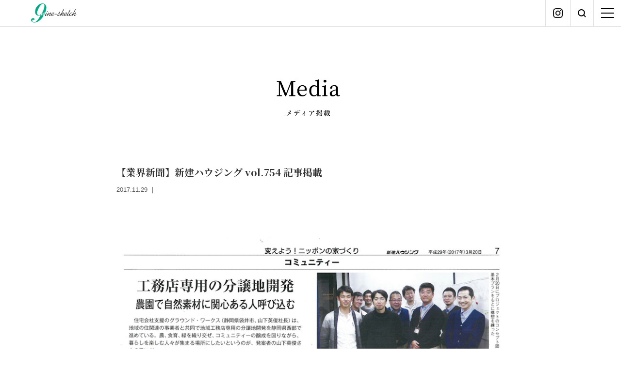

--- FILE ---
content_type: text/html; charset=UTF-8
request_url: https://www.9sketch.com/archives/3090
body_size: 37276
content:
<!DOCTYPE html>
<html lang="ja">
<head>

<!-- Google tag (gtag.js) -->
<script async src="https://www.googletagmanager.com/gtag/js?id=G-6GC4C6T1YG"></script>
<script>
  window.dataLayer = window.dataLayer || [];
  function gtag(){dataLayer.push(arguments);}
  gtag('js', new Date());

  gtag('config', 'G-6GC4C6T1YG');
</script>

<!-- Googleウェブマスターツール確認用 -->

<meta name="google-site-verification" content="9Wz19EzaTf2vKJGH3ftRRPbzmZxKUFgyQ6c36dllawY" />
<title>【業界新聞】新建ハウジング vol.754 記事掲載 - 株式会社ナインスケッチ｜雑木の庭・外構・エクステリア｜静岡県浜松市・菊川市・掛川市</title>
<meta charset="utf-8">
<meta name="viewport" content="width=device-width, initial-scale=1.0">
<meta name="description" content="【業界新聞】新建ハウジング vol.754 記事掲載 - 庭と建築の調和を求めて「雑木の庭」をご提案。外構・エクステリア・造園・造成・ガレージの設計から施工監理まで手掛けます。静岡・浜松・東京近郊を中心に活動中。" />

<link rel="preconnect" href="https://fonts.googleapis.com">
<link rel="preconnect" href="https://fonts.gstatic.com" crossorigin>
<link href="https://fonts.googleapis.com/css2?family=Noto+Serif+JP:wght@200;300;400;500;600;700;900&display=swap" rel="stylesheet">

<link rel="stylesheet" href="https://use.fontawesome.com/releases/v5.7.0/css/all.css" integrity="sha384-lZN37f5QGtY3VHgisS14W3ExzMWZxybE1SJSEsQp9S+oqd12jhcu+A56Ebc1zFSJ" crossorigin="anonymous">
<link rel="stylesheet" href="https://www.9sketch.com/wp-content/themes/flora/responsive.css" type="text/css" media="screen, print" />
<link rel="stylesheet" href="https://www.9sketch.com/wp-content/themes/flora/style.css" type="text/css" media="screen, print" />
<link rel="stylesheet" href="https://www.9sketch.com/wp-content/themes/flora/custom2019/custom.css">
<link rel="stylesheet" href="https://www.9sketch.com/wp-content/themes/flora/custom2019/animate.css">
<script src="https://www.9sketch.com/wp-content/themes/flora/custom2019/wow.min.js"></script>
<link rel="alternate" type="application/atom+xml" title="株式会社ナインスケッチ｜雑木の庭・外構・エクステリア｜静岡県浜松市・菊川市・掛川市 Atom Feed" href="https://www.9sketch.com/feed/atom" />
<link rel="alternate" type="application/rss+xml" title="株式会社ナインスケッチ｜雑木の庭・外構・エクステリア｜静岡県浜松市・菊川市・掛川市 RSS Feed" href="https://www.9sketch.com/feed" />
<!--[if lt IE 9]>
<script src="https://html5shiv.googlecode.com/svn/trunk/html5.js"></script>
<![endif]-->
<meta name="keywords" content="メディア掲載,庭,建築,雑木,外構,エクステリア,造園,造成,ガレージ,静岡,浜松,東京" />
<meta name="description" content="袋井市の菜園付き分譲地「ハーベスト豊沢」プロジェクトを取材して頂きました。地元の工務店、設計事務所と協業し新しい暮らしのカタチを提案する分譲地づくりについて記事掲載されております。 &nbsp;" />
<meta name='robots' content='max-image-preview:large' />
<link rel='dns-prefetch' href='//ajax.googleapis.com' />
<script type="text/javascript">
window._wpemojiSettings = {"baseUrl":"https:\/\/s.w.org\/images\/core\/emoji\/14.0.0\/72x72\/","ext":".png","svgUrl":"https:\/\/s.w.org\/images\/core\/emoji\/14.0.0\/svg\/","svgExt":".svg","source":{"concatemoji":"https:\/\/www.9sketch.com\/wp-includes\/js\/wp-emoji-release.min.js?ver=6.1.1"}};
/*! This file is auto-generated */
!function(e,a,t){var n,r,o,i=a.createElement("canvas"),p=i.getContext&&i.getContext("2d");function s(e,t){var a=String.fromCharCode,e=(p.clearRect(0,0,i.width,i.height),p.fillText(a.apply(this,e),0,0),i.toDataURL());return p.clearRect(0,0,i.width,i.height),p.fillText(a.apply(this,t),0,0),e===i.toDataURL()}function c(e){var t=a.createElement("script");t.src=e,t.defer=t.type="text/javascript",a.getElementsByTagName("head")[0].appendChild(t)}for(o=Array("flag","emoji"),t.supports={everything:!0,everythingExceptFlag:!0},r=0;r<o.length;r++)t.supports[o[r]]=function(e){if(p&&p.fillText)switch(p.textBaseline="top",p.font="600 32px Arial",e){case"flag":return s([127987,65039,8205,9895,65039],[127987,65039,8203,9895,65039])?!1:!s([55356,56826,55356,56819],[55356,56826,8203,55356,56819])&&!s([55356,57332,56128,56423,56128,56418,56128,56421,56128,56430,56128,56423,56128,56447],[55356,57332,8203,56128,56423,8203,56128,56418,8203,56128,56421,8203,56128,56430,8203,56128,56423,8203,56128,56447]);case"emoji":return!s([129777,127995,8205,129778,127999],[129777,127995,8203,129778,127999])}return!1}(o[r]),t.supports.everything=t.supports.everything&&t.supports[o[r]],"flag"!==o[r]&&(t.supports.everythingExceptFlag=t.supports.everythingExceptFlag&&t.supports[o[r]]);t.supports.everythingExceptFlag=t.supports.everythingExceptFlag&&!t.supports.flag,t.DOMReady=!1,t.readyCallback=function(){t.DOMReady=!0},t.supports.everything||(n=function(){t.readyCallback()},a.addEventListener?(a.addEventListener("DOMContentLoaded",n,!1),e.addEventListener("load",n,!1)):(e.attachEvent("onload",n),a.attachEvent("onreadystatechange",function(){"complete"===a.readyState&&t.readyCallback()})),(e=t.source||{}).concatemoji?c(e.concatemoji):e.wpemoji&&e.twemoji&&(c(e.twemoji),c(e.wpemoji)))}(window,document,window._wpemojiSettings);
</script>
<style type="text/css">
img.wp-smiley,
img.emoji {
	display: inline !important;
	border: none !important;
	box-shadow: none !important;
	height: 1em !important;
	width: 1em !important;
	margin: 0 0.07em !important;
	vertical-align: -0.1em !important;
	background: none !important;
	padding: 0 !important;
}
</style>
	<link rel='stylesheet' id='wp-block-library-css' href='https://www.9sketch.com/wp-includes/css/dist/block-library/style.min.css?ver=6.1.1' type='text/css' media='all' />
<link rel='stylesheet' id='classic-theme-styles-css' href='https://www.9sketch.com/wp-includes/css/classic-themes.min.css?ver=1' type='text/css' media='all' />
<style id='global-styles-inline-css' type='text/css'>
body{--wp--preset--color--black: #000000;--wp--preset--color--cyan-bluish-gray: #abb8c3;--wp--preset--color--white: #ffffff;--wp--preset--color--pale-pink: #f78da7;--wp--preset--color--vivid-red: #cf2e2e;--wp--preset--color--luminous-vivid-orange: #ff6900;--wp--preset--color--luminous-vivid-amber: #fcb900;--wp--preset--color--light-green-cyan: #7bdcb5;--wp--preset--color--vivid-green-cyan: #00d084;--wp--preset--color--pale-cyan-blue: #8ed1fc;--wp--preset--color--vivid-cyan-blue: #0693e3;--wp--preset--color--vivid-purple: #9b51e0;--wp--preset--gradient--vivid-cyan-blue-to-vivid-purple: linear-gradient(135deg,rgba(6,147,227,1) 0%,rgb(155,81,224) 100%);--wp--preset--gradient--light-green-cyan-to-vivid-green-cyan: linear-gradient(135deg,rgb(122,220,180) 0%,rgb(0,208,130) 100%);--wp--preset--gradient--luminous-vivid-amber-to-luminous-vivid-orange: linear-gradient(135deg,rgba(252,185,0,1) 0%,rgba(255,105,0,1) 100%);--wp--preset--gradient--luminous-vivid-orange-to-vivid-red: linear-gradient(135deg,rgba(255,105,0,1) 0%,rgb(207,46,46) 100%);--wp--preset--gradient--very-light-gray-to-cyan-bluish-gray: linear-gradient(135deg,rgb(238,238,238) 0%,rgb(169,184,195) 100%);--wp--preset--gradient--cool-to-warm-spectrum: linear-gradient(135deg,rgb(74,234,220) 0%,rgb(151,120,209) 20%,rgb(207,42,186) 40%,rgb(238,44,130) 60%,rgb(251,105,98) 80%,rgb(254,248,76) 100%);--wp--preset--gradient--blush-light-purple: linear-gradient(135deg,rgb(255,206,236) 0%,rgb(152,150,240) 100%);--wp--preset--gradient--blush-bordeaux: linear-gradient(135deg,rgb(254,205,165) 0%,rgb(254,45,45) 50%,rgb(107,0,62) 100%);--wp--preset--gradient--luminous-dusk: linear-gradient(135deg,rgb(255,203,112) 0%,rgb(199,81,192) 50%,rgb(65,88,208) 100%);--wp--preset--gradient--pale-ocean: linear-gradient(135deg,rgb(255,245,203) 0%,rgb(182,227,212) 50%,rgb(51,167,181) 100%);--wp--preset--gradient--electric-grass: linear-gradient(135deg,rgb(202,248,128) 0%,rgb(113,206,126) 100%);--wp--preset--gradient--midnight: linear-gradient(135deg,rgb(2,3,129) 0%,rgb(40,116,252) 100%);--wp--preset--duotone--dark-grayscale: url('#wp-duotone-dark-grayscale');--wp--preset--duotone--grayscale: url('#wp-duotone-grayscale');--wp--preset--duotone--purple-yellow: url('#wp-duotone-purple-yellow');--wp--preset--duotone--blue-red: url('#wp-duotone-blue-red');--wp--preset--duotone--midnight: url('#wp-duotone-midnight');--wp--preset--duotone--magenta-yellow: url('#wp-duotone-magenta-yellow');--wp--preset--duotone--purple-green: url('#wp-duotone-purple-green');--wp--preset--duotone--blue-orange: url('#wp-duotone-blue-orange');--wp--preset--font-size--small: 13px;--wp--preset--font-size--medium: 20px;--wp--preset--font-size--large: 36px;--wp--preset--font-size--x-large: 42px;--wp--preset--spacing--20: 0.44rem;--wp--preset--spacing--30: 0.67rem;--wp--preset--spacing--40: 1rem;--wp--preset--spacing--50: 1.5rem;--wp--preset--spacing--60: 2.25rem;--wp--preset--spacing--70: 3.38rem;--wp--preset--spacing--80: 5.06rem;}:where(.is-layout-flex){gap: 0.5em;}body .is-layout-flow > .alignleft{float: left;margin-inline-start: 0;margin-inline-end: 2em;}body .is-layout-flow > .alignright{float: right;margin-inline-start: 2em;margin-inline-end: 0;}body .is-layout-flow > .aligncenter{margin-left: auto !important;margin-right: auto !important;}body .is-layout-constrained > .alignleft{float: left;margin-inline-start: 0;margin-inline-end: 2em;}body .is-layout-constrained > .alignright{float: right;margin-inline-start: 2em;margin-inline-end: 0;}body .is-layout-constrained > .aligncenter{margin-left: auto !important;margin-right: auto !important;}body .is-layout-constrained > :where(:not(.alignleft):not(.alignright):not(.alignfull)){max-width: var(--wp--style--global--content-size);margin-left: auto !important;margin-right: auto !important;}body .is-layout-constrained > .alignwide{max-width: var(--wp--style--global--wide-size);}body .is-layout-flex{display: flex;}body .is-layout-flex{flex-wrap: wrap;align-items: center;}body .is-layout-flex > *{margin: 0;}:where(.wp-block-columns.is-layout-flex){gap: 2em;}.has-black-color{color: var(--wp--preset--color--black) !important;}.has-cyan-bluish-gray-color{color: var(--wp--preset--color--cyan-bluish-gray) !important;}.has-white-color{color: var(--wp--preset--color--white) !important;}.has-pale-pink-color{color: var(--wp--preset--color--pale-pink) !important;}.has-vivid-red-color{color: var(--wp--preset--color--vivid-red) !important;}.has-luminous-vivid-orange-color{color: var(--wp--preset--color--luminous-vivid-orange) !important;}.has-luminous-vivid-amber-color{color: var(--wp--preset--color--luminous-vivid-amber) !important;}.has-light-green-cyan-color{color: var(--wp--preset--color--light-green-cyan) !important;}.has-vivid-green-cyan-color{color: var(--wp--preset--color--vivid-green-cyan) !important;}.has-pale-cyan-blue-color{color: var(--wp--preset--color--pale-cyan-blue) !important;}.has-vivid-cyan-blue-color{color: var(--wp--preset--color--vivid-cyan-blue) !important;}.has-vivid-purple-color{color: var(--wp--preset--color--vivid-purple) !important;}.has-black-background-color{background-color: var(--wp--preset--color--black) !important;}.has-cyan-bluish-gray-background-color{background-color: var(--wp--preset--color--cyan-bluish-gray) !important;}.has-white-background-color{background-color: var(--wp--preset--color--white) !important;}.has-pale-pink-background-color{background-color: var(--wp--preset--color--pale-pink) !important;}.has-vivid-red-background-color{background-color: var(--wp--preset--color--vivid-red) !important;}.has-luminous-vivid-orange-background-color{background-color: var(--wp--preset--color--luminous-vivid-orange) !important;}.has-luminous-vivid-amber-background-color{background-color: var(--wp--preset--color--luminous-vivid-amber) !important;}.has-light-green-cyan-background-color{background-color: var(--wp--preset--color--light-green-cyan) !important;}.has-vivid-green-cyan-background-color{background-color: var(--wp--preset--color--vivid-green-cyan) !important;}.has-pale-cyan-blue-background-color{background-color: var(--wp--preset--color--pale-cyan-blue) !important;}.has-vivid-cyan-blue-background-color{background-color: var(--wp--preset--color--vivid-cyan-blue) !important;}.has-vivid-purple-background-color{background-color: var(--wp--preset--color--vivid-purple) !important;}.has-black-border-color{border-color: var(--wp--preset--color--black) !important;}.has-cyan-bluish-gray-border-color{border-color: var(--wp--preset--color--cyan-bluish-gray) !important;}.has-white-border-color{border-color: var(--wp--preset--color--white) !important;}.has-pale-pink-border-color{border-color: var(--wp--preset--color--pale-pink) !important;}.has-vivid-red-border-color{border-color: var(--wp--preset--color--vivid-red) !important;}.has-luminous-vivid-orange-border-color{border-color: var(--wp--preset--color--luminous-vivid-orange) !important;}.has-luminous-vivid-amber-border-color{border-color: var(--wp--preset--color--luminous-vivid-amber) !important;}.has-light-green-cyan-border-color{border-color: var(--wp--preset--color--light-green-cyan) !important;}.has-vivid-green-cyan-border-color{border-color: var(--wp--preset--color--vivid-green-cyan) !important;}.has-pale-cyan-blue-border-color{border-color: var(--wp--preset--color--pale-cyan-blue) !important;}.has-vivid-cyan-blue-border-color{border-color: var(--wp--preset--color--vivid-cyan-blue) !important;}.has-vivid-purple-border-color{border-color: var(--wp--preset--color--vivid-purple) !important;}.has-vivid-cyan-blue-to-vivid-purple-gradient-background{background: var(--wp--preset--gradient--vivid-cyan-blue-to-vivid-purple) !important;}.has-light-green-cyan-to-vivid-green-cyan-gradient-background{background: var(--wp--preset--gradient--light-green-cyan-to-vivid-green-cyan) !important;}.has-luminous-vivid-amber-to-luminous-vivid-orange-gradient-background{background: var(--wp--preset--gradient--luminous-vivid-amber-to-luminous-vivid-orange) !important;}.has-luminous-vivid-orange-to-vivid-red-gradient-background{background: var(--wp--preset--gradient--luminous-vivid-orange-to-vivid-red) !important;}.has-very-light-gray-to-cyan-bluish-gray-gradient-background{background: var(--wp--preset--gradient--very-light-gray-to-cyan-bluish-gray) !important;}.has-cool-to-warm-spectrum-gradient-background{background: var(--wp--preset--gradient--cool-to-warm-spectrum) !important;}.has-blush-light-purple-gradient-background{background: var(--wp--preset--gradient--blush-light-purple) !important;}.has-blush-bordeaux-gradient-background{background: var(--wp--preset--gradient--blush-bordeaux) !important;}.has-luminous-dusk-gradient-background{background: var(--wp--preset--gradient--luminous-dusk) !important;}.has-pale-ocean-gradient-background{background: var(--wp--preset--gradient--pale-ocean) !important;}.has-electric-grass-gradient-background{background: var(--wp--preset--gradient--electric-grass) !important;}.has-midnight-gradient-background{background: var(--wp--preset--gradient--midnight) !important;}.has-small-font-size{font-size: var(--wp--preset--font-size--small) !important;}.has-medium-font-size{font-size: var(--wp--preset--font-size--medium) !important;}.has-large-font-size{font-size: var(--wp--preset--font-size--large) !important;}.has-x-large-font-size{font-size: var(--wp--preset--font-size--x-large) !important;}
.wp-block-navigation a:where(:not(.wp-element-button)){color: inherit;}
:where(.wp-block-columns.is-layout-flex){gap: 2em;}
.wp-block-pullquote{font-size: 1.5em;line-height: 1.6;}
</style>
<script type='text/javascript' src='//ajax.googleapis.com/ajax/libs/jquery/1.7.1/jquery.min.js?ver=1.7.1' id='jquery-js'></script>
<script type='text/javascript' src='https://www.9sketch.com/wp-content/themes/flora/jquery/app.js?ver=6.1.1' id='app-js'></script>
<script type='text/javascript' src='https://www.9sketch.com/wp-content/themes/flora/jquery/jquery.tile.min.js?ver=6.1.1' id='tile-js'></script>
<link rel="https://api.w.org/" href="https://www.9sketch.com/wp-json/" /><link rel="alternate" type="application/json" href="https://www.9sketch.com/wp-json/wp/v2/posts/3090" /><link rel='shortlink' href='https://www.9sketch.com/?p=3090' />
<link rel="alternate" type="application/json+oembed" href="https://www.9sketch.com/wp-json/oembed/1.0/embed?url=https%3A%2F%2Fwww.9sketch.com%2Farchives%2F3090" />
<link rel="alternate" type="text/xml+oembed" href="https://www.9sketch.com/wp-json/oembed/1.0/embed?url=https%3A%2F%2Fwww.9sketch.com%2Farchives%2F3090&#038;format=xml" />
<style type="text/css" id="custom-background-css">
body.custom-background { background-color: #ffffff; }
</style>
	<link rel="icon" href="https://www.9sketch.com/wp-content/uploads/2022/11/cropped-icon-32x32.jpg" sizes="32x32" />
<link rel="icon" href="https://www.9sketch.com/wp-content/uploads/2022/11/cropped-icon-192x192.jpg" sizes="192x192" />
<link rel="apple-touch-icon" href="https://www.9sketch.com/wp-content/uploads/2022/11/cropped-icon-180x180.jpg" />
<meta name="msapplication-TileImage" content="https://www.9sketch.com/wp-content/uploads/2022/11/cropped-icon-270x270.jpg" />
<script type="text/javascript">
var fb_access_token = '753359911502388|lNUbZKkj8jmjYEVAFYWlQND0G0I';
</script>
<script type="text/javascript" src="https://www.9sketch.com/wp-content/themes/flora/jquery/scrolltopcontrol.js"></script>
<script src="https://www.9sketch.com/wp-content/themes/flora/jquery/jquery.cycle2.js" type="text/javascript"></script>
<script src="https://www.9sketch.com/wp-content/themes/flora/jquery/jquery.cycle2.carousel.js" type="text/javascript"></script>
<script src="//ajaxzip3.github.io/ajaxzip3.js" charset="UTF-8"></script>
<script type="text/javascript">
  new WOW().init();
</script>
<script type="text/javascript">
jQuery(document).ready(function($) {
 $(".zip").keyup(function(){
 var prefInput = $(this).parents('tr').next().children('td').children('div').children('select').attr('name');
 var addrInput = $(this).parents('tr').next().next().children('td').children('div').children('input').attr('name');
 AjaxZip3.zip2addr(this, '', prefInput, addrInput, addrInput);
 });

  $(".animate-anchor").click(function(){
    var target = $(this).attr("href");
    $("html,body").animate({ scrollTop: $(target).offset().top - 132 }, 800);
    return false;
  });

  get_social_count_facebook();

  // menu button
  $("#btn-header-menu").click(function(){
    if ($("#nav").hasClass("open")) {
      $("#nav").removeClass("open");
      $(this).removeClass("open");
    } else {
      $("#nav").addClass("open");
      $(this).addClass("open");
    }
  });

  if ($(".wrapper").length > 1) {
    $(".wrapper.first").hide();
  }

  $("#gallery_tag_box .sp-only a").click(function(){
    $("#gallery_tag_box ul").slideToggle();
  });

  $(".cycle-slideshow2").cycle({
    
  });

  


});


$(window).load(function() {
  $("#main article.twothird a:has(img)").each(function(){
    $(this).addClass("has-img");
//    var height = $(this).find("img").height();
    var height = $(this).height();
    height = height * 1.1;
    $(this).height( height );
  });
  $("body.page-template-page-nosidebar .panel-grid a:has(img)").each(function(){
    $(this).addClass("has-img");
//    var height = $(this).find("img").height();
    var height = $(this).height();
    height = height * 1.1;
    $(this).height( height );
  });
  $("body.page-template-default .panel-grid a:has(img)").each(function(){
    $(this).addClass("has-img");
//    var height = $(this).find("img").height();
    var height = $(this).height();
    height = height * 1.1;
    $(this).height( height );
  });

});

function get_social_count_facebook() {
  if (!!fb_access_token) {
      $.ajax({
          url:'https://graph.facebook.com/1428485074076941',
          dataType:'jsonp',
          data: {
            access_token: fb_access_token,
            fields: "name,likes,fan_count"
          },
          success:function(res){
              $('#topnav-fb-banner .count').text( res.likes || res.fan_count || 0 );
          },
          error:function(){
              $('#topnav-fb-banner .count').text('?');
          }
      });
  }
}

</script>
</head>

<body data-rsssl=1 class="post-template-default single single-post postid-3090 single-format-standard custom-background siteorigin-panels siteorigin-panels-before-js">
<script>
  window.fbAsyncInit = function() {
    FB.init({
      appId      : '753359911502388',
      xfbml      : true,
      version    : 'v2.9'
    });
  };

  (function(d, s, id){
     var js, fjs = d.getElementsByTagName(s)[0];
     if (d.getElementById(id)) {return;}
     js = d.createElement(s); js.id = id;
     js.src = "//connect.facebook.net/ja_JP/sdk.js";
     fjs.parentNode.insertBefore(js, fjs);
   }(document, 'script', 'facebook-jssdk'));
</script>


<!-- ヘッダー -->
<header id="header">

  <div class="headers">
    <h1 class="logo">
      <a href="https://www.9sketch.com" title="株式会社ナインスケッチ｜雑木の庭・外構・エクステリア｜静岡県浜松市・菊川市・掛川市"><img src="https://www.9sketch.com/wp-content/themes/flora/custom2019/img/header/header_logo@2x.png" alt="株式会社ナインスケッチ｜雑木の庭・外構・エクステリア｜静岡県浜松市・菊川市・掛川市"/></a>
    </h1>
    <div class="buttons">
      <a class="instagram" href="https://www.instagram.com/9_sketch/" target="_blank"></a>
      <a class="searchBtn" href="#" id="btn-header-search"></a>
      <a href="javascript:void(0);" id="btn-header-menu" class=""></a>
    </div><!-- .buttons -->    
    <div class="searchBox">
      <form role="searchForm" method="get" id="searchform" action='https://www.9sketch.com'>
      <input type="text" value="" name="s" id="s" placeholder="キーワードを入力">
      <input type="submit" id="searchsubmit" value="検 索">
      </form>
    </div>
  </div><!-- .headers -->
  <script>
    $('.searchBtn').click(function() {
      $(".searchBox").fadeToggle();
    })
  </script>
  <!-- トップナビゲーション -->
  <nav id="nav">
    <ul id="topnav">
      <li><div class="menu-header"><ul id="menu-topnav" class="menu"><li id="menu-item-18" class="menu-item menu-item-type-custom menu-item-object-custom menu-item-home menu-item-18"><a href="https://www.9sketch.com/">トップ</a></li>
<li id="menu-item-3541" class="menu-item menu-item-type-post_type menu-item-object-page menu-item-3541"><a href="https://www.9sketch.com/garden-top">雑木の庭づくり</a></li>
<li id="menu-item-3542" class="menu-item menu-item-type-post_type menu-item-object-page menu-item-3542"><a href="https://www.9sketch.com/daichi-top">自然環境の改善</a></li>
<li id="menu-item-3544" class="menu-item menu-item-type-post_type menu-item-object-page menu-item-3544"><a href="https://www.9sketch.com/exterior-top">外構デザイン</a></li>
<li id="menu-item-5007" class="menu-item menu-item-type-post_type menu-item-object-page menu-item-5007"><a href="https://www.9sketch.com/works-gallery">実績ギャラリー</a></li>
<li id="menu-item-412" class="menu-item menu-item-type-post_type menu-item-object-page menu-item-412"><a href="https://www.9sketch.com/builder">工務店・建築士の方へ</a></li>
<li id="menu-item-4361" class="menu-item menu-item-type-post_type menu-item-object-page menu-item-4361"><a href="https://www.9sketch.com/about">会社概要</a></li>
<li id="menu-item-3561" class="menu-item menu-item-type-post_type menu-item-object-page menu-item-3561"><a href="https://www.9sketch.com/recruit">採用情報</a></li>
<li id="menu-item-4158" class="menu-item menu-item-type-post_type menu-item-object-page menu-item-4158"><a href="https://www.9sketch.com/%e3%81%8a%e5%95%8f%e3%81%84%e5%90%88%e3%82%8f%e3%81%9b">お問い合わせ</a></li>
<li id="menu-item-32" class="menu-item menu-item-type-taxonomy menu-item-object-category current-post-ancestor current-menu-parent current-post-parent menu-item-32"><a href="https://www.9sketch.com/archives/category/media">メディア掲載</a></li>
<li id="menu-item-472" class="menu-item menu-item-type-taxonomy menu-item-object-category menu-item-472"><a href="https://www.9sketch.com/archives/category/info">お知らせ</a></li>
<li id="menu-item-31" class="menu-item menu-item-type-taxonomy menu-item-object-category menu-item-31"><a href="https://www.9sketch.com/archives/category/blog">ブログ</a></li>
</ul></div></li>
    </ul>
    <div class="clear"></div>

          </nav>
  <!-- / トップナビゲーション -->

</header>
<!-- / ヘッダー -->


<!-- 全体warapper -->
<div class="wrapper first">


<!-- メインwrap -->
<div id="main">


<!-- コンテンツブロック -->
<div class="row">


<!-- 本文エリア -->
<article class="full">

<!-- ページタイトル -->
<h2 class="pagetitle">
<img src=https://www.9sketch.com/wp-content/themes/flora/custom2019/img/archives/t_media.png alt="メディア" ><style>#main h2.pagetitle img{ width: 134px; height: auto; }</style></h2>
<!-- / ページタイトル -->


<!-- 投稿 -->
<h3 class="blog-title">【業界新聞】新建ハウジング vol.754 記事掲載</h3>
<div class="blog-data">2017.11.29 ｜  </div>
<p><a onclick="javascript:pageTracker._trackPageview('/downloads/wp-content/uploads/2017/11/SKMBT_C224e17112414532.jpg');"  href="https://www.9sketch.com/wp-content/uploads/2017/11/SKMBT_C224e17112414532.jpg"><img decoding="async" class="aligncenter size-full wp-image-3094" src="https://www.9sketch.com/wp-content/uploads/2017/11/SKMBT_C224e17112414532.jpg" alt="SKMBT_C224e17112414532" width="825" height="589" srcset="https://www.9sketch.com/wp-content/uploads/2017/11/SKMBT_C224e17112414532.jpg 825w, https://www.9sketch.com/wp-content/uploads/2017/11/SKMBT_C224e17112414532-300x214.jpg 300w" sizes="(max-width: 825px) 100vw, 825px" /></a></p>
<p>袋井市の菜園付き分譲地「ハーベスト豊沢」プロジェクトを取材して頂きました。地元の工務店、設計事務所と協業し新しい暮らしのカタチを提案する分譲地づくりについて記事掲載されております。</p>
<p>&nbsp;</p>


<!-- / 投稿 -->


<!-- ページャー -->
<div id="next">
<span class="left"><a href="https://www.9sketch.com/archives/3108" rel="prev">【webマガジン】TOWTOWMI.JP 記事掲載</a></span>
<span class="right"><a href="https://www.9sketch.com/archives/3091" rel="next">【業界紙】エクステリアワーク2017年6月号 記事掲載</a></span>
<div class="clear"></div>
</div>
<!-- / ページャー -->

<!-- おすすめ -->
<div id="recommend">
  <h3>他の記事を見る</h3>
  <div id="recommendList">
            <div class="recommendBox">
      <a href="https://www.9sketch.com/archives/3108" alt="【webマガジン】TOWTOWMI.JP 記事掲載"><p>【webマガジン】TOWTOWMI.JP 記事掲載</p></a>
      <p class="data">2017.11.29 ｜ </p>
    </div>
          <div class="recommendBox">
      <a href="https://www.9sketch.com/archives/3304" alt="『大地の再生』第５回連載掲載 エクステリアワーク2018年７月号"><p>『大地の再生』第５回連載掲載 エクステリアワーク2018年７月号</p></a>
      <p class="data">2018.07.20 ｜ <a href="https://www.9sketch.com/archives/tag/%e5%a4%a7%e5%9c%b0%e3%81%ae%e5%86%8d%e7%94%9f" rel="tag">大地の再生</a><a href="https://www.9sketch.com/archives/tag/%e6%b0%b4%e8%84%88" rel="tag">水脈</a><a href="https://www.9sketch.com/archives/tag/%e6%b0%b4%e8%84%88%e6%94%b9%e5%96%84" rel="tag">水脈改善</a></p>
    </div>
          <div class="recommendBox">
      <a href="https://www.9sketch.com/archives/3295" alt="『大地の再生』第３回連載掲載 エクステリアワーク2018年4月号 連載記事"><p>『大地の再生』第３回連載掲載 エクステリアワーク2018年4月号 連載記事</p></a>
      <p class="data">2018.07.20 ｜ <a href="https://www.9sketch.com/archives/tag/%e5%91%bc%e5%90%b8" rel="tag">呼吸</a><a href="https://www.9sketch.com/archives/tag/%e5%a4%a7%e5%9c%b0%e3%81%ae%e5%86%8d%e7%94%9f" rel="tag">大地の再生</a><a href="https://www.9sketch.com/archives/tag/%e6%b0%b4%e8%84%88" rel="tag">水脈</a><a href="https://www.9sketch.com/archives/tag/%e6%b0%b4%e8%84%88%e6%94%b9%e5%96%84" rel="tag">水脈改善</a></p>
    </div>
    </div>
</div>
<!-- /おすすめ -->

<!-- タグ一覧 -->
<div id="tags">
  <h3>タグ一覧</h3>
  <a href="https://www.9sketch.com/archives/tag/%e5%91%bc%e5%90%b8" rel="tag">呼吸</a><a href="https://www.9sketch.com/archives/tag/%e5%a4%a7%e5%9c%b0%e3%81%ae%e5%86%8d%e7%94%9f" rel="tag">大地の再生</a><a href="https://www.9sketch.com/archives/tag/%e6%b0%b4%e8%84%88" rel="tag">水脈</a><a href="https://www.9sketch.com/archives/tag/%e6%b0%b4%e8%84%88%e6%94%b9%e5%96%84" rel="tag">水脈改善</a></div>

<!--  -->
<div class="backlink">
<p><a href="https://www.9sketch.com/archives/category/media"><img src=https://www.9sketch.com/wp-content/themes/flora/custom2019/img/archives/bakc_media.png alt="メディア" ></a></p><p class="toplink"><a href="https://www.9sketch.com/"><img src="https://www.9sketch.com/wp-content/themes/flora/custom2019/img/archives/back_top.png" alt="TOP"></a></p>
</div>
<style>
#recommend, #tags {
  margin-bottom: 30px;
}
#recommend h3,#tags h3 {
  font-size: 16px;
  font-weight: bold;
  color: #333;
  padding-left: 10px;
  border-left: 5px solid #00AC84;
  height: 26px;
  line-height: 26px;
  margin-bottom: 25px;
}
#recommend #recommendList {
}
#recommend #recommendList .recommendBox{
  margin: 0 0 40px;
  padding: 0;
}
#recommend .recommendBox p {
  text-align: left;
  font-size: 20px;
}
#recommend .recommendBox p.data {
  font-family: "Open Sans", "Helvetica Neue", Helvetica, Arial, Verdana, Roboto, "Droid Sans", "游ゴシック", "Yu Gothic", "游ゴシック体", "YuGothic", "ヒラギノ角ゴ Pro W3", "Hiragino Kaku Gothic Pro", "Meiryo UI", "メイリオ", Meiryo, "ＭＳ Ｐゴシック", "MS PGothic", sans-serif;
  font-size: 13px;
  color: #585858;
  margin-top: 0px;
  padding: 0;
}
#recommend .recommendBox p.data a {
  color: #585858;
  margin-right: 1em;
}
#tags a{
  font-family: "Open Sans", "Helvetica Neue", Helvetica, Arial, Verdana, Roboto, "Droid Sans", "游ゴシック", "Yu Gothic", "游ゴシック体", "YuGothic", "ヒラギノ角ゴ Pro W3", "Hiragino Kaku Gothic Pro", "Meiryo UI", "メイリオ", Meiryo, "ＭＳ Ｐゴシック", "MS PGothic", sans-serif;
  font-size: 16px;
  display: inline-block;
  height: 45px;
  line-height: 45px;
  padding: 0 1em;
  margin-right: 20px;
  margin-bottom: 20px;
  border: 1px solid #707070;
  color:#333;
  border-radius: 4px;
  font-weight: none;
}
#tags h3 {
  font-size: 16px;
  font-weight: bold;
  color: #333;
  padding-left: 10px;
  border-left: 5px solid #00AC84;
  height: 26px;
  line-height: 26px;
  margin-bottom: 25px;
}
.backlink {
}
.backlink p {
  margin: 0;
  text-align: center;
}
.backlink p a{
  width: 300px;
  display: block;
  margin: 0 auto;
}
.backlink p a img {
  width: 100%;
  height: auto;
}
@media only screen and (max-width: 767px) {
  #main h2.pagetitle {
    padding-top: 70px;
  }
  #recommend,#tags {
    padding: 0 3%;
  }
  #tags a{
    font-size: 14px;
    display: inline-block;
    height: 30px;
    line-height: 30px;
    padding: 0 1em;
    margin-right: 10px;
    margin-bottom: 10px;
    border: 1px solid #707070;
    color:#333;
    border-radius: 4px;
    font-weight: none;
  }
  #recommend #recommendList {
    display: block;
  }
  #recommend #recommendList .recommendBox{
    width: 100%;
    display: block;
    padding: 0;
    margin: 0 0 10px;
  }
  #recommend #recommendList .recommendBox img{
    width: 100%;
    height: auto;
  }
  #recommend .recommendBox p {
    padding-left: 0;
    padding-right: 0;
    font-size: 16px;
    line-height: 1.8em;
  }
  #next {
    display: block;
  }
  #next .left {
    width: 80%;
    margin-bottom: 20px;
    text-align: left;
    display: block;
  }
  #next .right {
    width: 80%;
    margin-bottom: 0;
    text-align: right;
    display: block;
  }
}
</style>

<!-- 投稿が無い場合 -->
<!-- 投稿が無い場合 -->


</article>
<!-- / 本文エリア -->

</div>
<!-- / コンテンツブロック -->


</div>
<!-- / メインwrap -->

		
	<div class="" id="footer-banner">
  	<!--
		<a href="/浜名湖花博2014" class=""><img src="https://www.9sketch.com/wp-content/themes/flora/custom2019/img/footer/hanahaku@2x.jpg" alt=""></a>
		<a href="/instagram" class=""><img src="https://www.9sketch.com/wp-content/themes/flora/custom2019/img/footer/insta@2x.jpg" alt=""></a>
<a href="https://www.facebook.com/pages/株式会社ナインスケッチ/1428485074076941?hc_location=timeline" target="_blank" title="facebookページもご覧ください"><img src="https://www.9sketch.com/wp-content/themes/flora/custom2019/img/footer/fb@2x.png" alt=""></a>
		-->
	</div><!-- #footer-banner -->

</div>
<!-- / 全体wrapper -->


<!-- フッターエリア -->
<footer id="footer">

	<a href="/" id="footer-logo">
		<img src="https://www.9sketch.com/wp-content/themes/flora/custom2019/img/footer/footer_logo@2x.png" alt="株式会社ナインスケッチ｜雑木の庭・外構・エクステリア｜静岡県浜松市・菊川市・掛川市"/> 
	</a>

  <!-- 
	<nav id="footer-nav">
    <ul>
      <li><div class="menu-header"><ul id="menu-topnav-1" class="menu"><li class="menu-item menu-item-type-custom menu-item-object-custom menu-item-home menu-item-18"><a href="https://www.9sketch.com/">トップ</a></li>
<li class="menu-item menu-item-type-post_type menu-item-object-page menu-item-3541"><a href="https://www.9sketch.com/garden-top">雑木の庭づくり</a></li>
<li class="menu-item menu-item-type-post_type menu-item-object-page menu-item-3542"><a href="https://www.9sketch.com/daichi-top">自然環境の改善</a></li>
<li class="menu-item menu-item-type-post_type menu-item-object-page menu-item-3544"><a href="https://www.9sketch.com/exterior-top">外構デザイン</a></li>
<li class="menu-item menu-item-type-post_type menu-item-object-page menu-item-5007"><a href="https://www.9sketch.com/works-gallery">実績ギャラリー</a></li>
<li class="menu-item menu-item-type-post_type menu-item-object-page menu-item-412"><a href="https://www.9sketch.com/builder">工務店・建築士の方へ</a></li>
<li class="menu-item menu-item-type-post_type menu-item-object-page menu-item-4361"><a href="https://www.9sketch.com/about">会社概要</a></li>
<li class="menu-item menu-item-type-post_type menu-item-object-page menu-item-3561"><a href="https://www.9sketch.com/recruit">採用情報</a></li>
<li class="menu-item menu-item-type-post_type menu-item-object-page menu-item-4158"><a href="https://www.9sketch.com/%e3%81%8a%e5%95%8f%e3%81%84%e5%90%88%e3%82%8f%e3%81%9b">お問い合わせ</a></li>
<li class="menu-item menu-item-type-taxonomy menu-item-object-category current-post-ancestor current-menu-parent current-post-parent menu-item-32"><a href="https://www.9sketch.com/archives/category/media">メディア掲載</a></li>
<li class="menu-item menu-item-type-taxonomy menu-item-object-category menu-item-472"><a href="https://www.9sketch.com/archives/category/info">お知らせ</a></li>
<li class="menu-item menu-item-type-taxonomy menu-item-object-category menu-item-31"><a href="https://www.9sketch.com/archives/category/blog">ブログ</a></li>
</ul></div></li>
    </ul>		
	</nav><!-- #footer-nav -->

	<!-- コピーライト表示 -->
	<div id="copyright">
		© 株式会社ナインスケッチ｜雑木の庭・外構・エクステリア｜静岡県浜松市・菊川市・掛川市. all rights reserved. 
	</div>
	<!-- /コピーライト表示 -->

</footer>
<!-- / フッターエリア --

<div id="footer-contact">
  <div class="mail">
    <a href="/お問い合わせ"><img src="https://www.9sketch.com/wp-content/themes/flora/custom2019/img/contact/mail@2x.png" alt=""></a>
  </div><!-- .mail --
  <div class="label">
    <img src="https://www.9sketch.com/wp-content/themes/flora/custom2019/img/contact/contact@2x.png" alt="">
  </div><!-- .label --
  <div class="tel">
    <a href="tel:053-435-1235"><img src="https://www.9sketch.com/wp-content/themes/flora/custom2019/img/contact/tel@2x.png" alt=""></a>
  </div><!-- .tel --
</div><!-- #footer-contact -->


<!-- tracker added by Ultimate Google Analytics plugin v1.6.0: http://www.oratransplant.nl/uga -->
<script type="text/javascript">
var gaJsHost = (("https:" == document.location.protocol) ? "https://ssl." : "http://www.");
document.write(unescape("%3Cscript src='" + gaJsHost + "google-analytics.com/ga.js' type='text/javascript'%3E%3C/script%3E"));
</script>
<script type="text/javascript">
var pageTracker = _gat._getTracker("UA-39677376-2");
pageTracker._initData();
pageTracker._trackPageview();
</script>
<script type="text/javascript">document.body.className = document.body.className.replace("siteorigin-panels-before-js","");</script>

<!-- pinterest -->
<script async defer data-pin-hover="true" data-pin-save="true" src="//assets.pinterest.com/js/pinit.js"></script>
<!-- /pinterest -->

</body>
</html>


--- FILE ---
content_type: application/javascript
request_url: https://www.9sketch.com/wp-content/themes/flora/jquery/app.js?ver=6.1.1
body_size: 732
content:
 $().ready(function() {
   $(document).ready(function(){

     $("#pagetop").find("a").click(function(e) {
        e.preventDefault();
        $("body,html").animate({"scrollTop": 0}, 800);
        return false;
     });

     $("a img").hover(function(){
     $(this).fadeTo(200, 0.5);
     },function(){
     $(this).fadeTo(300, 1.0);
     });
     
     
      $('.garage h2, .garage .content-link a.inquiry').hover(function() {
        $(this).fadeTo(200, 0.7);
        },function(){
        $(this).fadeTo(300, 1.0);
      });


     $(window).scroll(function(){
        var scrollTop = $(window).scrollTop();
        // console.log(scrollTop);
        if (scrollTop > 30) {
          $("#header").addClass("float");
        } else {
          $("#header").removeClass("float");
        }
     });

   });
 });
